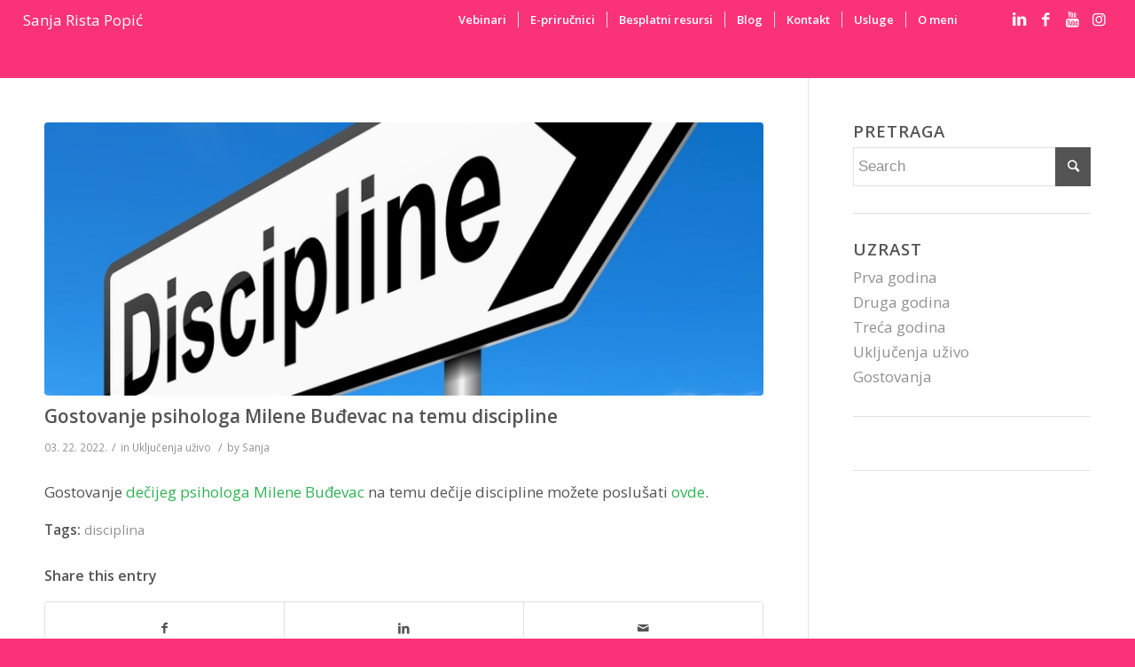

--- FILE ---
content_type: text/html; charset=UTF-8
request_url: https://sanjaristapopic.rs/gostovanje-psihologa-milene-budevac-na-temu-discipline/
body_size: 12728
content:
<!DOCTYPE html><html lang=en-US class="html_stretched responsive av-preloader-disabled av-default-lightbox  html_header_top html_logo_left html_main_nav_header html_menu_right html_slim html_header_sticky html_header_shrinking html_mobile_menu_phone html_header_searchicon_disabled html_content_align_center html_header_unstick_top_disabled html_header_stretch html_minimal_header html_av-overlay-side html_av-overlay-side-classic html_av-submenu-noclone html_entry_id_69551 av-cookies-no-cookie-consent av-no-preview html_text_menu_active "><head><meta charset="UTF-8"><meta name="viewport" content="width=device-width, initial-scale=1"><meta name='robots' content='index, follow, max-image-preview:large, max-snippet:-1, max-video-preview:-1'><title>Gostovanje psihologa Milene Buđevac na temu discipline - Sanja Rista Popić</title><link rel=canonical href=https://sanjaristapopic.rs/gostovanje-psihologa-milene-budevac-na-temu-discipline/ ><meta property="og:locale" content="en_US"><meta property="og:type" content="article"><meta property="og:title" content="Gostovanje psihologa Milene Buđevac na temu discipline - Sanja Rista Popić"><meta property="og:description" content="Gostovanje dečijeg psihologa Milene Buđevac na temu dečije discipline možete poslušati ovde."><meta property="og:url" content="https://sanjaristapopic.rs/gostovanje-psihologa-milene-budevac-na-temu-discipline/"><meta property="og:site_name" content="Sanja Rista Popić"><meta property="article:published_time" content="2022-03-22T10:15:22+00:00"><meta property="article:modified_time" content="2022-03-22T10:15:28+00:00"><meta property="og:image" content="https://sanjaristapopic.rs/wp-content/uploads/2022/03/Self-Discipline.jpg"><meta property="og:image:width" content="900"><meta property="og:image:height" content="767"><meta property="og:image:type" content="image/jpeg"><meta name="author" content="Sanja"><meta name="twitter:card" content="summary_large_image"><meta name="twitter:creator" content="@sanjaristapopic"><meta name="twitter:site" content="@sanjaristapopic"><meta name="twitter:label1" content="Written by"><meta name="twitter:data1" content="Sanja"> <script type=application/ld+json class=yoast-schema-graph>{"@context":"https://schema.org","@graph":[{"@type":"Article","@id":"https://sanjaristapopic.rs/gostovanje-psihologa-milene-budevac-na-temu-discipline/#article","isPartOf":{"@id":"https://sanjaristapopic.rs/gostovanje-psihologa-milene-budevac-na-temu-discipline/"},"author":{"name":"Sanja","@id":"https://sanjaristapopic.rs/#/schema/person/92e1787c0471721059127d5dc3424409"},"headline":"Gostovanje psihologa Milene Buđevac na temu discipline","datePublished":"2022-03-22T10:15:22+00:00","dateModified":"2022-03-22T10:15:28+00:00","mainEntityOfPage":{"@id":"https://sanjaristapopic.rs/gostovanje-psihologa-milene-budevac-na-temu-discipline/"},"wordCount":25,"publisher":{"@id":"https://sanjaristapopic.rs/#/schema/person/92e1787c0471721059127d5dc3424409"},"image":{"@id":"https://sanjaristapopic.rs/gostovanje-psihologa-milene-budevac-na-temu-discipline/#primaryimage"},"thumbnailUrl":"https://sanjaristapopic.rs/wp-content/uploads/2022/03/Self-Discipline.jpg","keywords":["disciplina"],"articleSection":["Uključenja uživo"],"inLanguage":"en-US"},{"@type":"WebPage","@id":"https://sanjaristapopic.rs/gostovanje-psihologa-milene-budevac-na-temu-discipline/","url":"https://sanjaristapopic.rs/gostovanje-psihologa-milene-budevac-na-temu-discipline/","name":"Gostovanje psihologa Milene Buđevac na temu discipline - Sanja Rista Popić","isPartOf":{"@id":"https://sanjaristapopic.rs/#website"},"primaryImageOfPage":{"@id":"https://sanjaristapopic.rs/gostovanje-psihologa-milene-budevac-na-temu-discipline/#primaryimage"},"image":{"@id":"https://sanjaristapopic.rs/gostovanje-psihologa-milene-budevac-na-temu-discipline/#primaryimage"},"thumbnailUrl":"https://sanjaristapopic.rs/wp-content/uploads/2022/03/Self-Discipline.jpg","datePublished":"2022-03-22T10:15:22+00:00","dateModified":"2022-03-22T10:15:28+00:00","breadcrumb":{"@id":"https://sanjaristapopic.rs/gostovanje-psihologa-milene-budevac-na-temu-discipline/#breadcrumb"},"inLanguage":"en-US","potentialAction":[{"@type":"ReadAction","target":["https://sanjaristapopic.rs/gostovanje-psihologa-milene-budevac-na-temu-discipline/"]}]},{"@type":"ImageObject","inLanguage":"en-US","@id":"https://sanjaristapopic.rs/gostovanje-psihologa-milene-budevac-na-temu-discipline/#primaryimage","url":"https://sanjaristapopic.rs/wp-content/uploads/2022/03/Self-Discipline.jpg","contentUrl":"https://sanjaristapopic.rs/wp-content/uploads/2022/03/Self-Discipline.jpg","width":900,"height":767},{"@type":"BreadcrumbList","@id":"https://sanjaristapopic.rs/gostovanje-psihologa-milene-budevac-na-temu-discipline/#breadcrumb","itemListElement":[{"@type":"ListItem","position":1,"name":"Home","item":"https://sanjaristapopic.rs/"},{"@type":"ListItem","position":2,"name":"Blog","item":"https://sanjaristapopic.rs/blog/"},{"@type":"ListItem","position":3,"name":"Gostovanje psihologa Milene Buđevac na temu discipline"}]},{"@type":"WebSite","@id":"https://sanjaristapopic.rs/#website","url":"https://sanjaristapopic.rs/","name":"Sanja Rista Popić","description":"Stručna podrška mamama u periodu prilagođavanja na jaslice i vrtić","publisher":{"@id":"https://sanjaristapopic.rs/#/schema/person/92e1787c0471721059127d5dc3424409"},"potentialAction":[{"@type":"SearchAction","target":{"@type":"EntryPoint","urlTemplate":"https://sanjaristapopic.rs/?s={search_term_string}"},"query-input":{"@type":"PropertyValueSpecification","valueRequired":true,"valueName":"search_term_string"}}],"inLanguage":"en-US"},{"@type":["Person","Organization"],"@id":"https://sanjaristapopic.rs/#/schema/person/92e1787c0471721059127d5dc3424409","name":"Sanja","image":{"@type":"ImageObject","inLanguage":"en-US","@id":"https://sanjaristapopic.rs/#/schema/person/image/","url":"https://secure.gravatar.com/avatar/d08f1424295a066dc097fd24f932c8b998d138af1f8ceab6d14e63739c1348ab?s=96&d=mm&r=g","contentUrl":"https://secure.gravatar.com/avatar/d08f1424295a066dc097fd24f932c8b998d138af1f8ceab6d14e63739c1348ab?s=96&d=mm&r=g","caption":"Sanja"},"logo":{"@id":"https://sanjaristapopic.rs/#/schema/person/image/"},"sameAs":["https://www.instagram.com/sanjaristapopic"],"url":"https://sanjaristapopic.rs/author/sanjaristapopic/"}]}</script> <link rel=dns-prefetch href=//fast.wistia.com><link rel=alternate type=application/rss+xml title="Sanja Rista Popić &raquo; Feed" href=https://sanjaristapopic.rs/feed/ ><link rel=alternate title="oEmbed (JSON)" type=application/json+oembed href="https://sanjaristapopic.rs/wp-json/oembed/1.0/embed?url=https%3A%2F%2Fsanjaristapopic.rs%2Fgostovanje-psihologa-milene-budevac-na-temu-discipline%2F"><link rel=alternate title="oEmbed (XML)" type=text/xml+oembed href="https://sanjaristapopic.rs/wp-json/oembed/1.0/embed?url=https%3A%2F%2Fsanjaristapopic.rs%2Fgostovanje-psihologa-milene-budevac-na-temu-discipline%2F&#038;format=xml">  <script src="//www.googletagmanager.com/gtag/js?id=G-PRZCQVMYHF"  data-cfasync=false data-wpfc-render=false async></script> <script data-cfasync=false data-wpfc-render=false>var em_version='8.11.1';var em_track_user=true;var em_no_track_reason='';var ExactMetricsDefaultLocations={"page_location":"https:\/\/sanjaristapopic.rs\/gostovanje-psihologa-milene-budevac-na-temu-discipline\/"};if(typeof ExactMetricsPrivacyGuardFilter==='function'){var ExactMetricsLocations=(typeof ExactMetricsExcludeQuery==='object')?ExactMetricsPrivacyGuardFilter(ExactMetricsExcludeQuery):ExactMetricsPrivacyGuardFilter(ExactMetricsDefaultLocations);}else{var ExactMetricsLocations=(typeof ExactMetricsExcludeQuery==='object')?ExactMetricsExcludeQuery:ExactMetricsDefaultLocations;}
var disableStrs=['ga-disable-G-PRZCQVMYHF',];function __gtagTrackerIsOptedOut(){for(var index=0;index<disableStrs.length;index++){if(document.cookie.indexOf(disableStrs[index]+'=true')>-1){return true;}}
return false;}
if(__gtagTrackerIsOptedOut()){for(var index=0;index<disableStrs.length;index++){window[disableStrs[index]]=true;}}
function __gtagTrackerOptout(){for(var index=0;index<disableStrs.length;index++){document.cookie=disableStrs[index]+'=true; expires=Thu, 31 Dec 2099 23:59:59 UTC; path=/';window[disableStrs[index]]=true;}}
if('undefined'===typeof gaOptout){function gaOptout(){__gtagTrackerOptout();}}
window.dataLayer=window.dataLayer||[];window.ExactMetricsDualTracker={helpers:{},trackers:{},};if(em_track_user){function __gtagDataLayer(){dataLayer.push(arguments);}
function __gtagTracker(type,name,parameters){if(!parameters){parameters={};}
if(parameters.send_to){__gtagDataLayer.apply(null,arguments);return;}
if(type==='event'){parameters.send_to=exactmetrics_frontend.v4_id;var hookName=name;if(typeof parameters['event_category']!=='undefined'){hookName=parameters['event_category']+':'+name;}
if(typeof ExactMetricsDualTracker.trackers[hookName]!=='undefined'){ExactMetricsDualTracker.trackers[hookName](parameters);}else{__gtagDataLayer('event',name,parameters);}}else{__gtagDataLayer.apply(null,arguments);}}
__gtagTracker('js',new Date());__gtagTracker('set',{'developer_id.dNDMyYj':true,});if(ExactMetricsLocations.page_location){__gtagTracker('set',ExactMetricsLocations);}
__gtagTracker('config','G-PRZCQVMYHF',{"forceSSL":"true"});window.gtag=__gtagTracker;(function(){var noopfn=function(){return null;};var newtracker=function(){return new Tracker();};var Tracker=function(){return null;};var p=Tracker.prototype;p.get=noopfn;p.set=noopfn;p.send=function(){var args=Array.prototype.slice.call(arguments);args.unshift('send');__gaTracker.apply(null,args);};var __gaTracker=function(){var len=arguments.length;if(len===0){return;}
var f=arguments[len-1];if(typeof f!=='object'||f===null||typeof f.hitCallback!=='function'){if('send'===arguments[0]){var hitConverted,hitObject=false,action;if('event'===arguments[1]){if('undefined'!==typeof arguments[3]){hitObject={'eventAction':arguments[3],'eventCategory':arguments[2],'eventLabel':arguments[4],'value':arguments[5]?arguments[5]:1,}}}
if('pageview'===arguments[1]){if('undefined'!==typeof arguments[2]){hitObject={'eventAction':'page_view','page_path':arguments[2],}}}
if(typeof arguments[2]==='object'){hitObject=arguments[2];}
if(typeof arguments[5]==='object'){Object.assign(hitObject,arguments[5]);}
if('undefined'!==typeof arguments[1].hitType){hitObject=arguments[1];if('pageview'===hitObject.hitType){hitObject.eventAction='page_view';}}
if(hitObject){action='timing'===arguments[1].hitType?'timing_complete':hitObject.eventAction;hitConverted=mapArgs(hitObject);__gtagTracker('event',action,hitConverted);}}
return;}
function mapArgs(args){var arg,hit={};var gaMap={'eventCategory':'event_category','eventAction':'event_action','eventLabel':'event_label','eventValue':'event_value','nonInteraction':'non_interaction','timingCategory':'event_category','timingVar':'name','timingValue':'value','timingLabel':'event_label','page':'page_path','location':'page_location','title':'page_title','referrer':'page_referrer',};for(arg in args){if(!(!args.hasOwnProperty(arg)||!gaMap.hasOwnProperty(arg))){hit[gaMap[arg]]=args[arg];}else{hit[arg]=args[arg];}}
return hit;}
try{f.hitCallback();}catch(ex){}};__gaTracker.create=newtracker;__gaTracker.getByName=newtracker;__gaTracker.getAll=function(){return[];};__gaTracker.remove=noopfn;__gaTracker.loaded=true;window['__gaTracker']=__gaTracker;})();}else{console.log("");(function(){function __gtagTracker(){return null;}
window['__gtagTracker']=__gtagTracker;window['gtag']=__gtagTracker;})();}</script> <style id=wp-img-auto-sizes-contain-inline-css>img:is([sizes=auto i],[sizes^="auto," i]){contain-intrinsic-size:3000px 1500px}</style><link rel=stylesheet id=jquery.bxslider-css href=//sanjaristapopic.rs/wp-content/plugins/testimonials-widget/includes/libraries/testimonials-widget/includes/libraries/bxslider-4/dist/jquery.bxslider.css type=text/css media=all><link rel=stylesheet id=Axl_Testimonials_Widget-css href=//sanjaristapopic.rs/wp-content/plugins/testimonials-widget/includes/libraries/testimonials-widget/assets/css/testimonials-widget.css type=text/css media=all><link rel=stylesheet id=Axl_Testimonials_Widget_Premium-css href=//sanjaristapopic.rs/wp-content/plugins/testimonials-widget/assets/css/testimonials-widget-premium.css type=text/css media=all><style id=wp-block-library-inline-css>/*<![CDATA[*/:root{--wp-block-synced-color:#7a00df;--wp-block-synced-color--rgb:122,0,223;--wp-bound-block-color:var(--wp-block-synced-color);--wp-editor-canvas-background:#ddd;--wp-admin-theme-color:#007cba;--wp-admin-theme-color--rgb:0,124,186;--wp-admin-theme-color-darker-10:#006ba1;--wp-admin-theme-color-darker-10--rgb:0,107,160.5;--wp-admin-theme-color-darker-20:#005a87;--wp-admin-theme-color-darker-20--rgb:0,90,135;--wp-admin-border-width-focus:2px}@media (min-resolution:192dpi){:root{--wp-admin-border-width-focus:1.5px}}.wp-element-button{cursor:pointer}:root .has-very-light-gray-background-color{background-color:#eee}:root .has-very-dark-gray-background-color{background-color:#313131}:root .has-very-light-gray-color{color:#eee}:root .has-very-dark-gray-color{color:#313131}:root .has-vivid-green-cyan-to-vivid-cyan-blue-gradient-background{background:linear-gradient(135deg,#00d084,#0693e3)}:root .has-purple-crush-gradient-background{background:linear-gradient(135deg,#34e2e4,#4721fb 50%,#ab1dfe)}:root .has-hazy-dawn-gradient-background{background:linear-gradient(135deg,#faaca8,#dad0ec)}:root .has-subdued-olive-gradient-background{background:linear-gradient(135deg,#fafae1,#67a671)}:root .has-atomic-cream-gradient-background{background:linear-gradient(135deg,#fdd79a,#004a59)}:root .has-nightshade-gradient-background{background:linear-gradient(135deg,#330968,#31cdcf)}:root .has-midnight-gradient-background{background:linear-gradient(135deg,#020381,#2874fc)}:root{--wp--preset--font-size--normal:16px;--wp--preset--font-size--huge:42px}.has-regular-font-size{font-size:1em}.has-larger-font-size{font-size:2.625em}.has-normal-font-size{font-size:var(--wp--preset--font-size--normal)}.has-huge-font-size{font-size:var(--wp--preset--font-size--huge)}.has-text-align-center{text-align:center}.has-text-align-left{text-align:left}.has-text-align-right{text-align:right}.has-fit-text{white-space:nowrap!important}#end-resizable-editor-section{display:none}.aligncenter{clear:both}.items-justified-left{justify-content:flex-start}.items-justified-center{justify-content:center}.items-justified-right{justify-content:flex-end}.items-justified-space-between{justify-content:space-between}.screen-reader-text{border:0;clip-path:inset(50%);height:1px;margin:-1px;overflow:hidden;padding:0;position:absolute;width:1px;word-wrap:normal!important}.screen-reader-text:focus{background-color:#ddd;clip-path:none;color:#444;display:block;font-size:1em;height:auto;left:5px;line-height:normal;padding:15px
23px 14px;text-decoration:none;top:5px;width:auto;z-index:100000}html :where(.has-border-color){border-style:solid}html :where([style*=border-top-color]){border-top-style:solid}html :where([style*=border-right-color]){border-right-style:solid}html :where([style*=border-bottom-color]){border-bottom-style:solid}html :where([style*=border-left-color]){border-left-style:solid}html :where([style*=border-width]){border-style:solid}html :where([style*=border-top-width]){border-top-style:solid}html :where([style*=border-right-width]){border-right-style:solid}html :where([style*=border-bottom-width]){border-bottom-style:solid}html :where([style*=border-left-width]){border-left-style:solid}html :where(img[class*=wp-image-]){height:auto;max-width:100%}:where(figure){margin:0
0 1em}html :where(.is-position-sticky){--wp-admin--admin-bar--position-offset:var(--wp-admin--admin-bar--height,0px)}@media screen and (max-width:600px){html:where(.is-position-sticky){--wp-admin--admin-bar--position-offset:0px}}/*]]>*/</style><style id=global-styles-inline-css>/*<![CDATA[*/:root{--wp--preset--aspect-ratio--square:1;--wp--preset--aspect-ratio--4-3:4/3;--wp--preset--aspect-ratio--3-4:3/4;--wp--preset--aspect-ratio--3-2:3/2;--wp--preset--aspect-ratio--2-3:2/3;--wp--preset--aspect-ratio--16-9:16/9;--wp--preset--aspect-ratio--9-16:9/16;--wp--preset--color--black:#000;--wp--preset--color--cyan-bluish-gray:#abb8c3;--wp--preset--color--white:#fff;--wp--preset--color--pale-pink:#f78da7;--wp--preset--color--vivid-red:#cf2e2e;--wp--preset--color--luminous-vivid-orange:#ff6900;--wp--preset--color--luminous-vivid-amber:#fcb900;--wp--preset--color--light-green-cyan:#7bdcb5;--wp--preset--color--vivid-green-cyan:#00d084;--wp--preset--color--pale-cyan-blue:#8ed1fc;--wp--preset--color--vivid-cyan-blue:#0693e3;--wp--preset--color--vivid-purple:#9b51e0;--wp--preset--gradient--vivid-cyan-blue-to-vivid-purple:linear-gradient(135deg,rgb(6,147,227) 0%,rgb(155,81,224) 100%);--wp--preset--gradient--light-green-cyan-to-vivid-green-cyan:linear-gradient(135deg,rgb(122,220,180) 0%,rgb(0,208,130) 100%);--wp--preset--gradient--luminous-vivid-amber-to-luminous-vivid-orange:linear-gradient(135deg,rgb(252,185,0) 0%,rgb(255,105,0) 100%);--wp--preset--gradient--luminous-vivid-orange-to-vivid-red:linear-gradient(135deg,rgb(255,105,0) 0%,rgb(207,46,46) 100%);--wp--preset--gradient--very-light-gray-to-cyan-bluish-gray:linear-gradient(135deg,rgb(238,238,238) 0%,rgb(169,184,195) 100%);--wp--preset--gradient--cool-to-warm-spectrum:linear-gradient(135deg,rgb(74,234,220) 0%,rgb(151,120,209) 20%,rgb(207,42,186) 40%,rgb(238,44,130) 60%,rgb(251,105,98) 80%,rgb(254,248,76) 100%);--wp--preset--gradient--blush-light-purple:linear-gradient(135deg,rgb(255,206,236) 0%,rgb(152,150,240) 100%);--wp--preset--gradient--blush-bordeaux:linear-gradient(135deg,rgb(254,205,165) 0%,rgb(254,45,45) 50%,rgb(107,0,62) 100%);--wp--preset--gradient--luminous-dusk:linear-gradient(135deg,rgb(255,203,112) 0%,rgb(199,81,192) 50%,rgb(65,88,208) 100%);--wp--preset--gradient--pale-ocean:linear-gradient(135deg,rgb(255,245,203) 0%,rgb(182,227,212) 50%,rgb(51,167,181) 100%);--wp--preset--gradient--electric-grass:linear-gradient(135deg,rgb(202,248,128) 0%,rgb(113,206,126) 100%);--wp--preset--gradient--midnight:linear-gradient(135deg,rgb(2,3,129) 0%,rgb(40,116,252) 100%);--wp--preset--font-size--small:13px;--wp--preset--font-size--medium:20px;--wp--preset--font-size--large:36px;--wp--preset--font-size--x-large:42px;--wp--preset--spacing--20:0.44rem;--wp--preset--spacing--30:0.67rem;--wp--preset--spacing--40:1rem;--wp--preset--spacing--50:1.5rem;--wp--preset--spacing--60:2.25rem;--wp--preset--spacing--70:3.38rem;--wp--preset--spacing--80:5.06rem;--wp--preset--shadow--natural:6px 6px 9px rgba(0, 0, 0, 0.2);--wp--preset--shadow--deep:12px 12px 50px rgba(0, 0, 0, 0.4);--wp--preset--shadow--sharp:6px 6px 0px rgba(0, 0, 0, 0.2);--wp--preset--shadow--outlined:6px 6px 0px -3px rgb(255, 255, 255), 6px 6px rgb(0, 0, 0);--wp--preset--shadow--crisp:6px 6px 0px rgb(0, 0, 0)}:where(.is-layout-flex){gap:0.5em}:where(.is-layout-grid){gap:0.5em}body .is-layout-flex{display:flex}.is-layout-flex{flex-wrap:wrap;align-items:center}.is-layout-flex>:is(*,div){margin:0}body .is-layout-grid{display:grid}.is-layout-grid>:is(*,div){margin:0}:where(.wp-block-columns.is-layout-flex){gap:2em}:where(.wp-block-columns.is-layout-grid){gap:2em}:where(.wp-block-post-template.is-layout-flex){gap:1.25em}:where(.wp-block-post-template.is-layout-grid){gap:1.25em}.has-black-color{color:var(--wp--preset--color--black) !important}.has-cyan-bluish-gray-color{color:var(--wp--preset--color--cyan-bluish-gray) !important}.has-white-color{color:var(--wp--preset--color--white) !important}.has-pale-pink-color{color:var(--wp--preset--color--pale-pink) !important}.has-vivid-red-color{color:var(--wp--preset--color--vivid-red) !important}.has-luminous-vivid-orange-color{color:var(--wp--preset--color--luminous-vivid-orange) !important}.has-luminous-vivid-amber-color{color:var(--wp--preset--color--luminous-vivid-amber) !important}.has-light-green-cyan-color{color:var(--wp--preset--color--light-green-cyan) !important}.has-vivid-green-cyan-color{color:var(--wp--preset--color--vivid-green-cyan) !important}.has-pale-cyan-blue-color{color:var(--wp--preset--color--pale-cyan-blue) !important}.has-vivid-cyan-blue-color{color:var(--wp--preset--color--vivid-cyan-blue) !important}.has-vivid-purple-color{color:var(--wp--preset--color--vivid-purple) !important}.has-black-background-color{background-color:var(--wp--preset--color--black) !important}.has-cyan-bluish-gray-background-color{background-color:var(--wp--preset--color--cyan-bluish-gray) !important}.has-white-background-color{background-color:var(--wp--preset--color--white) !important}.has-pale-pink-background-color{background-color:var(--wp--preset--color--pale-pink) !important}.has-vivid-red-background-color{background-color:var(--wp--preset--color--vivid-red) !important}.has-luminous-vivid-orange-background-color{background-color:var(--wp--preset--color--luminous-vivid-orange) !important}.has-luminous-vivid-amber-background-color{background-color:var(--wp--preset--color--luminous-vivid-amber) !important}.has-light-green-cyan-background-color{background-color:var(--wp--preset--color--light-green-cyan) !important}.has-vivid-green-cyan-background-color{background-color:var(--wp--preset--color--vivid-green-cyan) !important}.has-pale-cyan-blue-background-color{background-color:var(--wp--preset--color--pale-cyan-blue) !important}.has-vivid-cyan-blue-background-color{background-color:var(--wp--preset--color--vivid-cyan-blue) !important}.has-vivid-purple-background-color{background-color:var(--wp--preset--color--vivid-purple) !important}.has-black-border-color{border-color:var(--wp--preset--color--black) !important}.has-cyan-bluish-gray-border-color{border-color:var(--wp--preset--color--cyan-bluish-gray) !important}.has-white-border-color{border-color:var(--wp--preset--color--white) !important}.has-pale-pink-border-color{border-color:var(--wp--preset--color--pale-pink) !important}.has-vivid-red-border-color{border-color:var(--wp--preset--color--vivid-red) !important}.has-luminous-vivid-orange-border-color{border-color:var(--wp--preset--color--luminous-vivid-orange) !important}.has-luminous-vivid-amber-border-color{border-color:var(--wp--preset--color--luminous-vivid-amber) !important}.has-light-green-cyan-border-color{border-color:var(--wp--preset--color--light-green-cyan) !important}.has-vivid-green-cyan-border-color{border-color:var(--wp--preset--color--vivid-green-cyan) !important}.has-pale-cyan-blue-border-color{border-color:var(--wp--preset--color--pale-cyan-blue) !important}.has-vivid-cyan-blue-border-color{border-color:var(--wp--preset--color--vivid-cyan-blue) !important}.has-vivid-purple-border-color{border-color:var(--wp--preset--color--vivid-purple) !important}.has-vivid-cyan-blue-to-vivid-purple-gradient-background{background:var(--wp--preset--gradient--vivid-cyan-blue-to-vivid-purple) !important}.has-light-green-cyan-to-vivid-green-cyan-gradient-background{background:var(--wp--preset--gradient--light-green-cyan-to-vivid-green-cyan) !important}.has-luminous-vivid-amber-to-luminous-vivid-orange-gradient-background{background:var(--wp--preset--gradient--luminous-vivid-amber-to-luminous-vivid-orange) !important}.has-luminous-vivid-orange-to-vivid-red-gradient-background{background:var(--wp--preset--gradient--luminous-vivid-orange-to-vivid-red) !important}.has-very-light-gray-to-cyan-bluish-gray-gradient-background{background:var(--wp--preset--gradient--very-light-gray-to-cyan-bluish-gray) !important}.has-cool-to-warm-spectrum-gradient-background{background:var(--wp--preset--gradient--cool-to-warm-spectrum) !important}.has-blush-light-purple-gradient-background{background:var(--wp--preset--gradient--blush-light-purple) !important}.has-blush-bordeaux-gradient-background{background:var(--wp--preset--gradient--blush-bordeaux) !important}.has-luminous-dusk-gradient-background{background:var(--wp--preset--gradient--luminous-dusk) !important}.has-pale-ocean-gradient-background{background:var(--wp--preset--gradient--pale-ocean) !important}.has-electric-grass-gradient-background{background:var(--wp--preset--gradient--electric-grass) !important}.has-midnight-gradient-background{background:var(--wp--preset--gradient--midnight) !important}.has-small-font-size{font-size:var(--wp--preset--font-size--small) !important}.has-medium-font-size{font-size:var(--wp--preset--font-size--medium) !important}.has-large-font-size{font-size:var(--wp--preset--font-size--large) !important}.has-x-large-font-size{font-size:var(--wp--preset--font-size--x-large) !important}/*]]>*/</style><style id=classic-theme-styles-inline-css>/*! This file is auto-generated */
.wp-block-button__link{color:#fff;background-color:#32373c;border-radius:9999px;box-shadow:none;text-decoration:none;padding:calc(.667em + 2px) calc(1.333em + 2px);font-size:1.125em}.wp-block-file__button{background:#32373c;color:#fff;text-decoration:none}</style><link rel=stylesheet id=contact-form-7-css href=https://sanjaristapopic.rs/wp-content/plugins/contact-form-7/includes/css/styles.css type=text/css media=all><link rel=stylesheet id=mailerlite_forms.css-css href=https://sanjaristapopic.rs/wp-content/plugins/official-mailerlite-sign-up-forms/assets/css/mailerlite_forms.css type=text/css media=all><link rel=stylesheet id=avia-merged-styles-css href=https://sanjaristapopic.rs/wp-content/uploads/dynamic_avia/avia-merged-styles-67cfa750a426d0eed77811ff8d6cf16e---68c40d622411a.css type=text/css media=all><link rel=stylesheet id=wp-block-paragraph-css href=https://sanjaristapopic.rs/wp-includes/blocks/paragraph/style.min.css type=text/css media=all><link rel=stylesheet id=avhec-widget-css href=https://sanjaristapopic.rs/wp-content/plugins/extended-categories-widget/4.2/css/avh-ec.widget.css type=text/css media=all> <script src=https://sanjaristapopic.rs/wp-content/plugins/google-analytics-dashboard-for-wp/assets/js/frontend-gtag.min.js id=exactmetrics-frontend-script-js async=async data-wp-strategy=async></script> <script data-cfasync=false data-wpfc-render=false id=exactmetrics-frontend-script-js-extra>var exactmetrics_frontend={"js_events_tracking":"true","download_extensions":"zip,mp3,mpeg,pdf,docx,pptx,xlsx,rar","inbound_paths":"[{\"path\":\"\\\/go\\\/\",\"label\":\"affiliate\"},{\"path\":\"\\\/recommend\\\/\",\"label\":\"affiliate\"}]","home_url":"https:\/\/sanjaristapopic.rs","hash_tracking":"false","v4_id":"G-PRZCQVMYHF"};</script> <link rel=https://api.w.org/ href=https://sanjaristapopic.rs/wp-json/ ><link rel=alternate title=JSON type=application/json href=https://sanjaristapopic.rs/wp-json/wp/v2/posts/69551><link rel=EditURI type=application/rsd+xml title=RSD href=https://sanjaristapopic.rs/xmlrpc.php?rsd><meta name="generator" content="WordPress 6.9"><link rel=shortlink href='https://sanjaristapopic.rs/?p=69551'><meta property="fb:pages" content="1667714823442467"><meta property="ia:markup_url" content="https://sanjaristapopic.rs/gostovanje-psihologa-milene-budevac-na-temu-discipline/?ia_markup=1">  <script>(function(w,d,e,u,f,l,n){w[f]=w[f]||function(){(w[f].q=w[f].q||[]).push(arguments);},l=d.createElement(e),l.async=1,l.src=u,n=d.getElementsByTagName(e)[0],n.parentNode.insertBefore(l,n);})
(window,document,'script','https://assets.mailerlite.com/js/universal.js','ml');ml('account','110124');ml('enablePopups',true);</script> <link rel=profile href=http://gmpg.org/xfn/11><link rel=alternate type=application/rss+xml title="Sanja Rista Popić RSS2 Feed" href=https://sanjaristapopic.rs/feed/ ><link rel=pingback href=https://sanjaristapopic.rs/xmlrpc.php> <!--[if lt IE 9]><script src=https://sanjaristapopic.rs/wp-content/themes/enfold/js/html5shiv.js></script><![endif]--><link rel=icon href=https://sanjaristapopic.rs/wp-content/uploads/2025/02/cropped-Sanja-bez-pozadine-300x300.jpg type=image/x-icon> <script>'use strict';var avia_is_mobile=!1;if(/Android|webOS|iPhone|iPad|iPod|BlackBerry|IEMobile|Opera Mini/i.test(navigator.userAgent)&&'ontouchstart'in document.documentElement){avia_is_mobile=!0;document.documentElement.className+=' avia_mobile '}
else{document.documentElement.className+=' avia_desktop '};document.documentElement.className+=' js_active ';(function(){var e=['-webkit-','-moz-','-ms-',''],n='';for(var t in e){if(e[t]+'transform'in document.documentElement.style){document.documentElement.className+=' avia_transform ';n=e[t]+'transform'};if(e[t]+'perspective'in document.documentElement.style)document.documentElement.className+=' avia_transform3d '};if(typeof document.getElementsByClassName=='function'&&typeof document.documentElement.getBoundingClientRect=='function'&&avia_is_mobile==!1){if(n&&window.innerHeight>0){setTimeout(function(){var e=0,o={},a=0,t=document.getElementsByClassName('av-parallax'),i=window.pageYOffset||document.documentElement.scrollTop;for(e=0;e<t.length;e++){t[e].style.top='0px';o=t[e].getBoundingClientRect();a=Math.ceil((window.innerHeight+i-o.top)*0.3);t[e].style[n]='translate(0px, '+a+'px)';t[e].style.top='auto';t[e].className+=' enabled-parallax '}},50)}}})();</script><link rel=icon href=https://sanjaristapopic.rs/wp-content/uploads/2025/02/cropped-Sanja-bez-pozadine-32x32.jpg sizes=32x32><link rel=icon href=https://sanjaristapopic.rs/wp-content/uploads/2025/02/cropped-Sanja-bez-pozadine-192x192.jpg sizes=192x192><link rel=apple-touch-icon href=https://sanjaristapopic.rs/wp-content/uploads/2025/02/cropped-Sanja-bez-pozadine-180x180.jpg><meta name="msapplication-TileImage" content="https://sanjaristapopic.rs/wp-content/uploads/2025/02/cropped-Sanja-bez-pozadine-270x270.jpg"><style>@font-face{font-family:'entypo-fontello';font-weight:normal;font-style:normal;font-display:auto;src:url('https://sanjaristapopic.rs/wp-content/themes/enfold/config-templatebuilder/avia-template-builder/assets/fonts/entypo-fontello.eot');src:url('https://sanjaristapopic.rs/wp-content/themes/enfold/config-templatebuilder/avia-template-builder/assets/fonts/entypo-fontello.eot?#iefix') format('embedded-opentype'),
url('https://sanjaristapopic.rs/wp-content/themes/enfold/config-templatebuilder/avia-template-builder/assets/fonts/entypo-fontello.woff') format('woff'),
url('https://sanjaristapopic.rs/wp-content/themes/enfold/config-templatebuilder/avia-template-builder/assets/fonts/entypo-fontello.woff2') format('woff2'),
url('https://sanjaristapopic.rs/wp-content/themes/enfold/config-templatebuilder/avia-template-builder/assets/fonts/entypo-fontello.ttf') format('truetype'),
url('https://sanjaristapopic.rs/wp-content/themes/enfold/config-templatebuilder/avia-template-builder/assets/fonts/entypo-fontello.svg#entypo-fontello') format('svg')}#top .avia-font-entypo-fontello, body .avia-font-entypo-fontello, html body [data-av_iconfont='entypo-fontello']:before{font-family:'entypo-fontello'}</style></head><body id=top class="wp-singular post-template-default single single-post postid-69551 single-format-standard wp-theme-enfold wp-child-theme-enfold-child  rtl_columns stretched open_sans ms-guest ms-0" itemscope=itemscope itemtype=https://schema.org/WebPage ><div id=wrap_all><header id=header class='all_colors header_color light_bg_color  av_header_top av_logo_left av_main_nav_header av_menu_right av_slim av_header_sticky av_header_shrinking av_header_stretch av_mobile_menu_phone av_header_searchicon_disabled av_header_unstick_top_disabled av_seperator_small_border av_minimal_header av_bottom_nav_disabled '  role=banner itemscope=itemscope itemtype=https://schema.org/WPHeader ><div id=header_main class='container_wrap container_wrap_logo'><div class='container av-logo-container'><div class=inner-container><span class='logo bg-logo'><a href=https://sanjaristapopic.rs/ >Sanja Rista Popić</a></span><nav class=main_menu data-selectname='Select a page'  role=navigation itemscope=itemscope itemtype=https://schema.org/SiteNavigationElement ><div class="avia-menu av-main-nav-wrap av_menu_icon_beside"><ul id=avia-menu class="menu av-main-nav"><li id=menu-item-78621 class="menu-item menu-item-type-custom menu-item-object-custom menu-item-has-children menu-item-top-level menu-item-top-level-1"><a href=https://sanjaristapopic.rs/vebinari/ itemprop=url><span class=avia-bullet></span><span class=avia-menu-text>Vebinari</span><span class=avia-menu-fx><span class=avia-arrow-wrap><span class=avia-arrow></span></span></span></a><ul class=sub-menu> <li id=menu-item-78618 class="menu-item menu-item-type-post_type menu-item-object-page"><a href=https://sanjaristapopic.rs/kad-je-dete-spremno-za-vrtic-prepoznaj-7-kljucnih-pokazatelja/ itemprop=url><span class=avia-bullet></span><span class=avia-menu-text>Kad je dete spremno za vrtić?</span></a></li> <li id=menu-item-76511 class="menu-item menu-item-type-post_type menu-item-object-page"><a href=https://sanjaristapopic.rs/polazak-u-jaslice-i-vrtic-7-zlatnih-principa-za-dobar-pocetak-vebinar-za-mame/ itemprop=url><span class=avia-bullet></span><span class=avia-menu-text>Polazak u jaslice i vrtić &#8211; 7 zlatnih principa za dobar početak</span></a></li></ul> </li> <li id=menu-item-78623 class="menu-item menu-item-type-custom menu-item-object-custom menu-item-has-children menu-item-top-level menu-item-top-level-2"><a href=https://sanjaristapopic.rs/e-prirucnici/ itemprop=url><span class=avia-bullet></span><span class=avia-menu-text>E-priručnici</span><span class=avia-menu-fx><span class=avia-arrow-wrap><span class=avia-arrow></span></span></span></a><ul class=sub-menu> <li id=menu-item-78321 class="menu-item menu-item-type-post_type menu-item-object-page"><a href=https://sanjaristapopic.rs/mini-prirucnik-za-mame-aktivnosti-rituali-i-igre-koje-olaksavaju-proces-adaptacije-ebook/ itemprop=url><span class=avia-bullet></span><span class=avia-menu-text>Aktivnosti, igre i rituali koji olakšavaju proces adaptacije</span></a></li> <li id=menu-item-78495 class="menu-item menu-item-type-post_type menu-item-object-page"><a href=https://sanjaristapopic.rs/novo-vodic-za-mame-visoko-uporne-dece/ itemprop=url><span class=avia-bullet></span><span class=avia-menu-text>Vodič za mame visoko uporne dece</span></a></li></ul> </li> <li id=menu-item-78853 class="menu-item menu-item-type-custom menu-item-object-custom menu-item-has-children menu-item-top-level menu-item-top-level-3"><a href=https://sanjaristapopic.rs/besplatni-resursi/ itemprop=url><span class=avia-bullet></span><span class=avia-menu-text>Besplatni resursi</span><span class=avia-menu-fx><span class=avia-arrow-wrap><span class=avia-arrow></span></span></span></a><ul class=sub-menu> <li id=menu-item-78828 class="menu-item menu-item-type-post_type menu-item-object-page"><a href=https://sanjaristapopic.rs/cek-lista-za-mamu/ itemprop=url><span class=avia-bullet></span><span class=avia-menu-text>Ček lista za mamu</span></a></li> <li id=menu-item-78861 class="menu-item menu-item-type-post_type menu-item-object-page"><a href=https://sanjaristapopic.rs/uvodno-predavanje-polazak-u-jaslice-i-vrtic-7-zlatnih-principa-za-dobar-pocetak/ itemprop=url><span class=avia-bullet></span><span class=avia-menu-text>Uvodno predavanje &#8220;Polazak u jaslice i vrtić &#8211; 7 zlatnih principa za dobar početak&#8221;</span></a></li> <li id=menu-item-79208 class="menu-item menu-item-type-post_type menu-item-object-page"><a href=https://sanjaristapopic.rs/polazak-u-jaslice-i-vrtic-preko-leta-5-najcescih-gresaka-i-kako-da-ih-izbegnes/ itemprop=url><span class=avia-bullet></span><span class=avia-menu-text>Polazak u jaslice i vrtić preko leta: 5 najčešćih grešaka i kako da ih izbegneš?</span></a></li></ul> </li> <li id=menu-item-61203 class="menu-item menu-item-type-post_type menu-item-object-page current_page_parent menu-item-top-level menu-item-top-level-4"><a href=https://sanjaristapopic.rs/blog/ itemprop=url><span class=avia-bullet></span><span class=avia-menu-text>Blog</span><span class=avia-menu-fx><span class=avia-arrow-wrap><span class=avia-arrow></span></span></span></a></li> <li id=menu-item-59239 class="menu-item menu-item-type-post_type menu-item-object-page menu-item-top-level menu-item-top-level-5"><a href=https://sanjaristapopic.rs/kontakt/ itemprop=url><span class=avia-bullet></span><span class=avia-menu-text>Kontakt</span><span class=avia-menu-fx><span class=avia-arrow-wrap><span class=avia-arrow></span></span></span></a></li> <li id=menu-item-59232 class="menu-item menu-item-type-custom menu-item-object-custom menu-item-has-children menu-item-top-level menu-item-top-level-6"><a href=# itemprop=url><span class=avia-bullet></span><span class=avia-menu-text>Usluge</span><span class=avia-menu-fx><span class=avia-arrow-wrap><span class=avia-arrow></span></span></span></a><ul class=sub-menu> <li id=menu-item-612 class="menu-item menu-item-type-post_type menu-item-object-page"><a href=https://sanjaristapopic.rs/individualne-konsultacije/ itemprop=url><span class=avia-bullet></span><span class=avia-menu-text>Razgovor 1 na 1 &#8211; roditelji</span></a></li></ul> </li> <li id=menu-item-303 class="menu-item menu-item-type-post_type menu-item-object-page menu-item-top-level menu-item-top-level-7"><a href=https://sanjaristapopic.rs/o-meni/ itemprop=url><span class=avia-bullet></span><span class=avia-menu-text>O meni</span><span class=avia-menu-fx><span class=avia-arrow-wrap><span class=avia-arrow></span></span></span></a></li> <li class="av-burger-menu-main menu-item-avia-special "> <a href=# aria-label=Menu aria-hidden=false> <span class="av-hamburger av-hamburger--spin av-js-hamburger"> <span class=av-hamburger-box> <span class=av-hamburger-inner></span> <strong>Menu</strong> </span> </span> <span class=avia_hidden_link_text>Menu</span> </a> </li></ul></div><ul class='noLightbox social_bookmarks icon_count_4'><li class='social_bookmarks_linkedin av-social-link-linkedin social_icon_1'><a target=_blank aria-label="Link to LinkedIn" href=https://rs.linkedin.com/in/sanja-rista-popi%C4%87-63a8266 aria-hidden=false data-av_icon= data-av_iconfont=entypo-fontello title=LinkedIn rel=noopener><span class=avia_hidden_link_text>LinkedIn</span></a></li><li class='social_bookmarks_facebook av-social-link-facebook social_icon_2'><a target=_blank aria-label="Link to Facebook" href=https://www.facebook.com/sanjaristapopic aria-hidden=false data-av_icon= data-av_iconfont=entypo-fontello title=Facebook rel=noopener><span class=avia_hidden_link_text>Facebook</span></a></li><li class='social_bookmarks_youtube av-social-link-youtube social_icon_3'><a target=_blank aria-label="Link to Youtube" href=https://www.youtube.com/channel/UCdEsU-qiJv1iVaqpbH-HJqw aria-hidden=false data-av_icon= data-av_iconfont=entypo-fontello title=Youtube rel=noopener><span class=avia_hidden_link_text>Youtube</span></a></li><li class='social_bookmarks_instagram av-social-link-instagram social_icon_4'><a target=_blank aria-label="Link to Instagram" href=https://www.instagram.com/sanjaristapopic/ aria-hidden=false data-av_icon= data-av_iconfont=entypo-fontello title=Instagram rel=noopener><span class=avia_hidden_link_text>Instagram</span></a></li></ul></nav></div></div></div><div class=header_bg></div></header><div id=main class=all_colors data-scroll-offset=88><div class='container_wrap container_wrap_first main_color sidebar_right'><div class='container template-blog template-single-blog '><main class='content units av-content-small alpha  av-blog-meta-comments-disabled av-blog-meta-html-info-disabled'  role=main itemscope=itemscope itemtype=https://schema.org/Blog ><article class='post-entry post-entry-type-standard post-entry-69551 post-loop-1 post-parity-odd post-entry-last single-big with-slider post-69551 post type-post status-publish format-standard has-post-thumbnail hentry category-ukljucenja-uzivo tag-disciplina'  itemscope=itemscope itemtype=https://schema.org/BlogPosting itemprop=blogPost ><div class="big-preview single-big"><a href=https://sanjaristapopic.rs/wp-content/uploads/2022/03/Self-Discipline.jpg  title=Self-Discipline ><img width=845 height=321 src=https://sanjaristapopic.rs/wp-content/uploads/2022/03/Self-Discipline-845x321.jpg class="attachment-entry_with_sidebar size-entry_with_sidebar wp-post-image" alt decoding=async fetchpriority=high></a></div><div class=blog-meta></div><div class='entry-content-wrapper clearfix standard-content'><header class=entry-content-header><h1 class='post-title entry-title '  itemprop="headline" >	<a href=https://sanjaristapopic.rs/gostovanje-psihologa-milene-budevac-na-temu-discipline/ rel=bookmark title='Permanent Link: Gostovanje psihologa Milene Buđevac na temu discipline'>Gostovanje psihologa Milene Buđevac na temu discipline	<span class='post-format-icon minor-meta'></span>	</a></h1><span class=post-meta-infos><time class='date-container minor-meta updated' >03. 22. 2022.</time><span class='text-sep text-sep-date'>/</span><span class="blog-categories minor-meta">in <a href=https://sanjaristapopic.rs/category/ukljucenja-uzivo/ rel=tag>Uključenja uživo</a>  </span><span class="text-sep text-sep-cat">/</span><span class="blog-author minor-meta">by <span class=entry-author-link  itemprop=author ><span class=author><span class=fn><a href=https://sanjaristapopic.rs/author/sanjaristapopic/ title="Posts by Sanja" rel=author>Sanja</a></span></span></span></span></span></header><div class=entry-content  itemprop=text ><p>Gostovanje <a href=http://decjipsiholog.rs/o-meni>dečijeg psihologa Milene Buđevac </a>na temu dečije discipline možete poslušati <a href=https://www.instagram.com/tv/CWVSqrKKTH7/ >ovde</a>.</p><p></p></div><footer class=entry-footer><span class="blog-tags minor-meta"><strong>Tags:</strong><span> <a href=https://sanjaristapopic.rs/tag/disciplina/ rel=tag>disciplina</a></span></span><div class=av-share-box><h5 class='av-share-link-description av-no-toc '>Share this entry</h5><ul class='av-share-box-list noLightbox'><li class='av-share-link av-social-link-facebook' ><a target=_blank aria-label="Share on Facebook" href='https://www.facebook.com/sharer.php?u=https://sanjaristapopic.rs/gostovanje-psihologa-milene-budevac-na-temu-discipline/&#038;t=Gostovanje%20psihologa%20Milene%20Bu%C4%91evac%20na%20temu%20discipline' aria-hidden=false data-av_icon= data-av_iconfont=entypo-fontello title data-avia-related-tooltip='Share on Facebook' rel=noopener><span class=avia_hidden_link_text>Share on Facebook</span></a></li><li class='av-share-link av-social-link-linkedin' ><a target=_blank aria-label="Share on LinkedIn" href='https://linkedin.com/shareArticle?mini=true&#038;title=Gostovanje%20psihologa%20Milene%20Bu%C4%91evac%20na%20temu%20discipline&#038;url=https://sanjaristapopic.rs/gostovanje-psihologa-milene-budevac-na-temu-discipline/' aria-hidden=false data-av_icon= data-av_iconfont=entypo-fontello title data-avia-related-tooltip='Share on LinkedIn' rel=noopener><span class=avia_hidden_link_text>Share on LinkedIn</span></a></li><li class='av-share-link av-social-link-mail' ><a aria-label="Share by Mail" href='mailto:?subject=Gostovanje%20psihologa%20Milene%20Bu%C4%91evac%20na%20temu%20discipline&#038;body=https://sanjaristapopic.rs/gostovanje-psihologa-milene-budevac-na-temu-discipline/' aria-hidden=false data-av_icon= data-av_iconfont=entypo-fontello title data-avia-related-tooltip='Share by Mail'><span class=avia_hidden_link_text>Share by Mail</span></a></li></ul></div></footer><div class=post_delimiter></div></div><div class=post_author_timeline></div><span class=hidden> <span class=av-structured-data  itemprop=image itemscope=itemscope itemtype=https://schema.org/ImageObject > <span itemprop=url>https://sanjaristapopic.rs/wp-content/uploads/2022/03/Self-Discipline.jpg</span> <span itemprop=height>767</span> <span itemprop=width>900</span> </span> <span class=av-structured-data  itemprop=publisher itemtype=https://schema.org/Organization itemscope=itemscope > <span itemprop=name>Sanja</span> <span itemprop=logo itemscope itemtype=https://schema.org/ImageObject> <span itemprop=url></span> </span> </span><span class=av-structured-data  itemprop=author itemscope=itemscope itemtype=https://schema.org/Person ><span itemprop=name>Sanja</span></span><span class=av-structured-data  itemprop=datePublished datetime=2022-03-22T12:15:22+02:00 >2022-03-22 12:15:22</span><span class=av-structured-data  itemprop=dateModified itemtype=https://schema.org/dateModified >2022-03-22 12:15:28</span><span class=av-structured-data  itemprop=mainEntityOfPage itemtype=https://schema.org/mainEntityOfPage ><span itemprop=name>Gostovanje psihologa Milene Buđevac na temu discipline</span></span></span></article><div class=single-big></div></main><aside class='sidebar sidebar_right  smartphones_sidebar_active alpha units'  role=complementary itemscope=itemscope itemtype=https://schema.org/WPSideBar ><div class='inner_sidebar extralight-border'><section id=search-5 class="widget clearfix widget_search"><h3 class="widgettitle">Pretraga</h3><form action=https://sanjaristapopic.rs/ id=searchform method=get class><div> <input type=submit value= id=searchsubmit class="button avia-font-entypo-fontello"> <input type=text id=s name=s value placeholder=Search></div></form><span class="seperator extralight-border"></span></section><section id=extended-categories-3 class="widget clearfix widget_extended-categories"><h3 class="widgettitle">Uzrast</h3><ul>	<li class="cat-item cat-item-21"><div class=avhec-widget-line><a href=https://sanjaristapopic.rs/category/prva-godina/ title="View all posts filed under Prva godina">Prva godina</a></div> </li> <li class="cat-item cat-item-22"><div class=avhec-widget-line><a href=https://sanjaristapopic.rs/category/druga-godina/ title="View all posts filed under Druga godina">Druga godina</a></div> </li> <li class="cat-item cat-item-23"><div class=avhec-widget-line><a href=https://sanjaristapopic.rs/category/treca-godina/ title="View all posts filed under Treća godina">Treća godina</a></div> </li> <li class="cat-item cat-item-59 current-cat"><div class=avhec-widget-line><a href=https://sanjaristapopic.rs/category/ukljucenja-uzivo/ title="View all posts filed under Uključenja uživo">Uključenja uživo</a></div> </li> <li class="cat-item cat-item-66"><div class=avhec-widget-line><a href=https://sanjaristapopic.rs/category/gostovanja/ title="View all posts filed under Gostovanja">Gostovanja</a></div> </li></ul><span class="seperator extralight-border"></span></section><section id=block-2 class="widget clearfix widget_block"><div class=ml-embedded data-form=sveb7v></div> <span class="seperator extralight-border"></span></section></div></aside></div></div><footer class='container_wrap socket_color' id=socket  role=contentinfo itemscope=itemscope itemtype=https://schema.org/WPFooter ><div class=container><span class=copyright> © Copyright 2025.  |  Sanja Rista Popić </span><ul class='noLightbox social_bookmarks icon_count_4'><li class='social_bookmarks_linkedin av-social-link-linkedin social_icon_1'><a target=_blank aria-label="Link to LinkedIn" href=https://rs.linkedin.com/in/sanja-rista-popi%C4%87-63a8266 aria-hidden=false data-av_icon= data-av_iconfont=entypo-fontello title=LinkedIn rel=noopener><span class=avia_hidden_link_text>LinkedIn</span></a></li><li class='social_bookmarks_facebook av-social-link-facebook social_icon_2'><a target=_blank aria-label="Link to Facebook" href=https://www.facebook.com/sanjaristapopic aria-hidden=false data-av_icon= data-av_iconfont=entypo-fontello title=Facebook rel=noopener><span class=avia_hidden_link_text>Facebook</span></a></li><li class='social_bookmarks_youtube av-social-link-youtube social_icon_3'><a target=_blank aria-label="Link to Youtube" href=https://www.youtube.com/channel/UCdEsU-qiJv1iVaqpbH-HJqw aria-hidden=false data-av_icon= data-av_iconfont=entypo-fontello title=Youtube rel=noopener><span class=avia_hidden_link_text>Youtube</span></a></li><li class='social_bookmarks_instagram av-social-link-instagram social_icon_4'><a target=_blank aria-label="Link to Instagram" href=https://www.instagram.com/sanjaristapopic/ aria-hidden=false data-av_icon= data-av_iconfont=entypo-fontello title=Instagram rel=noopener><span class=avia_hidden_link_text>Instagram</span></a></li></ul><nav class=sub_menu_socket  role=navigation itemscope=itemscope itemtype=https://schema.org/SiteNavigationElement ><div class=avia3-menu><ul id=avia3-menu class=menu><li id=menu-item-65308 class="menu-item menu-item-type-post_type menu-item-object-page menu-item-top-level menu-item-top-level-1"><a href=https://sanjaristapopic.rs/uslovi-koriscenja/ itemprop=url><span class=avia-bullet></span><span class=avia-menu-text>Uslovi korišćenja</span><span class=avia-menu-fx><span class=avia-arrow-wrap><span class=avia-arrow></span></span></span></a></li> <li id=menu-item-65326 class="menu-item menu-item-type-post_type menu-item-object-page menu-item-top-level menu-item-top-level-2"><a href=https://sanjaristapopic.rs/politika-privatnosti/ itemprop=url><span class=avia-bullet></span><span class=avia-menu-text>Politika privatnosti</span><span class=avia-menu-fx><span class=avia-arrow-wrap><span class=avia-arrow></span></span></span></a></li></ul></div></nav></div></footer></div> <a class='avia-post-nav avia-post-prev with-image' href=https://sanjaristapopic.rs/deciji-bes/ >  <span class='label iconfont' aria-hidden=true data-av_icon= data-av_iconfont=entypo-fontello></span>  <span class=entry-info-wrap>  <span class=entry-info>  <span class=entry-title>Dečiji bes</span>  <span class=entry-image><img width=80 height=80 src=https://sanjaristapopic.rs/wp-content/uploads/2022/03/anger-80x80.png class="attachment-thumbnail size-thumbnail wp-post-image" alt decoding=async loading=lazy srcset="https://sanjaristapopic.rs/wp-content/uploads/2022/03/anger-80x80.png 80w, https://sanjaristapopic.rs/wp-content/uploads/2022/03/anger-36x36.png 36w, https://sanjaristapopic.rs/wp-content/uploads/2022/03/anger-180x180.png 180w" sizes="auto, (max-width: 80px) 100vw, 80px"></span>  </span>  </span></a><a class='avia-post-nav avia-post-next with-image' href=https://sanjaristapopic.rs/strahovi-i-anksioznost-gostovanje-psihologa-zane-erdeljan/ >  <span class='label iconfont' aria-hidden=true data-av_icon= data-av_iconfont=entypo-fontello></span>  <span class=entry-info-wrap>  <span class=entry-info>  <span class=entry-image><img width=80 height=80 src=https://sanjaristapopic.rs/wp-content/uploads/2020/05/Dete-neće-80x80.jpg class="attachment-thumbnail size-thumbnail wp-post-image" alt decoding=async loading=lazy srcset="https://sanjaristapopic.rs/wp-content/uploads/2020/05/Dete-neće-80x80.jpg 80w, https://sanjaristapopic.rs/wp-content/uploads/2020/05/Dete-neće-36x36.jpg 36w, https://sanjaristapopic.rs/wp-content/uploads/2020/05/Dete-neće-180x180.jpg 180w" sizes="auto, (max-width: 80px) 100vw, 80px"></span>  <span class=entry-title>Strahovi i anksioznost &#8211; gostovanje psihologa Žane Erdeljan</span>  </span>  </span></a></div><a href=#top title='Scroll to top' id=scroll-top-link aria-hidden=true data-av_icon= data-av_iconfont=entypo-fontello><span class=avia_hidden_link_text>Scroll to top</span></a><div id=fb-root></div> <script type=speculationrules>{"prefetch":[{"source":"document","where":{"and":[{"href_matches":"/*"},{"not":{"href_matches":["/wp-*.php","/wp-admin/*","/wp-content/uploads/*","/wp-content/*","/wp-content/plugins/*","/wp-content/themes/enfold-child/*","/wp-content/themes/enfold/*","/*\\?(.+)"]}},{"not":{"selector_matches":"a[rel~=\"nofollow\"]"}},{"not":{"selector_matches":".no-prefetch, .no-prefetch a"}}]},"eagerness":"conservative"}]}</script> <script>var avia_framework_globals=avia_framework_globals||{};avia_framework_globals.frameworkUrl='https://sanjaristapopic.rs/wp-content/themes/enfold/framework/';avia_framework_globals.installedAt='https://sanjaristapopic.rs/wp-content/themes/enfold/';avia_framework_globals.ajaxurl='https://sanjaristapopic.rs/wp-admin/admin-ajax.php';</script> <script src=https://sanjaristapopic.rs/wp-includes/js/jquery/jquery.min.js id=jquery-core-js></script> <script src=https://sanjaristapopic.rs/wp-includes/js/dist/hooks.min.js id=wp-hooks-js></script> <script src=https://sanjaristapopic.rs/wp-includes/js/dist/i18n.min.js id=wp-i18n-js></script> <script id=wp-i18n-js-after>wp.i18n.setLocaleData({'text direction\u0004ltr':['ltr']});</script> <script src=https://sanjaristapopic.rs/wp-content/plugins/contact-form-7/includes/swv/js/index.js id=swv-js></script> <script id=contact-form-7-js-before>var wpcf7={"api":{"root":"https:\/\/sanjaristapopic.rs\/wp-json\/","namespace":"contact-form-7\/v1"},"cached":1};</script> <script src=https://sanjaristapopic.rs/wp-content/plugins/contact-form-7/includes/js/index.js id=contact-form-7-js></script> <script src=//fast.wistia.com/static/iframe-api-v1.js id=wistia-iframe-api-js></script> <script src=https://sanjaristapopic.rs/wp-content/uploads/dynamic_avia/avia-footer-scripts-727ba5f1ea7f12cb6db5322be4cc6b6c---68c40d62520b9.js id=avia-footer-scripts-js></script>  <script>(function(){var html=document.getElementsByTagName('html')[0];var cookie_check=html.className.indexOf('av-cookies-needs-opt-in')>=0||html.className.indexOf('av-cookies-can-opt-out')>=0;var allow_continue=true;var silent_accept_cookie=html.className.indexOf('av-cookies-user-silent-accept')>=0;if(cookie_check&&!silent_accept_cookie)
{if(!document.cookie.match(/aviaCookieConsent/)||html.className.indexOf('av-cookies-session-refused')>=0)
{allow_continue=false;}
else
{if(!document.cookie.match(/aviaPrivacyRefuseCookiesHideBar/))
{allow_continue=false;}
else if(!document.cookie.match(/aviaPrivacyEssentialCookiesEnabled/))
{allow_continue=false;}
else if(document.cookie.match(/aviaPrivacyGoogleWebfontsDisabled/))
{allow_continue=false;}}}
if(allow_continue)
{var f=document.createElement('link');f.type='text/css';f.rel='stylesheet';f.href='//fonts.googleapis.com/css?family=Open+Sans:400,600';f.id='avia-google-webfont';document.getElementsByTagName('head')[0].appendChild(f);}})();</script> <script>(function($){var analytics_code="<script>\n  (function(i,s,o,g,r,a,m){i['GoogleAnalyticsObject']=r;i[r]=i[r]||function(){\n  (i[r].q=i[r].q||[]).push(arguments)},i[r].l=1*new Date();a=s.createElement(o),\n  m=s.getElementsByTagName(o)[0];a.async=1;a.src=g;m.parentNode.insertBefore(a,m)\n  })(window,document,'script','\/\/www.google-analytics.com\/analytics.js','ga');\n\n  ga('create', 'UA-71747821-1', 'auto');\n  ga('send', 'pageview');\n\n<\/script>".replace(/\"/g,'"');var html=document.getElementsByTagName('html')[0];$('html').on('avia-cookie-settings-changed',function(e)
{var cookie_check=html.className.indexOf('av-cookies-needs-opt-in')>=0||html.className.indexOf('av-cookies-can-opt-out')>=0;var allow_continue=true;var silent_accept_cookie=html.className.indexOf('av-cookies-user-silent-accept')>=0;var script_loaded=$('script.google_analytics_scripts');if(cookie_check&&!silent_accept_cookie)
{if(!document.cookie.match(/aviaCookieConsent/)||html.className.indexOf('av-cookies-session-refused')>=0)
{allow_continue=false;}
else
{if(!document.cookie.match(/aviaPrivacyRefuseCookiesHideBar/))
{allow_continue=false;}
else if(!document.cookie.match(/aviaPrivacyEssentialCookiesEnabled/))
{allow_continue=false;}
else if(document.cookie.match(/aviaPrivacyGoogleTrackingDisabled/))
{allow_continue=false;}}}
if(!allow_continue)
{if(script_loaded.length>0)
{script_loaded.remove();}}
else
{if(script_loaded.length==0)
{$('head').append(analytics_code);}}});$('html').trigger('avia-cookie-settings-changed');})(jQuery);</script></body></html>